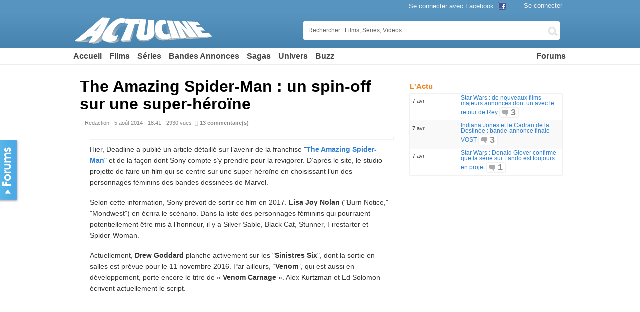

--- FILE ---
content_type: text/html; charset=UTF-8
request_url: http://www.actucine.com/cinema/the-amazing-spider-man-un-spin-off-sur-une-super-heroine-97636.html
body_size: 13926
content:
<!DOCTYPE html><html
dir="ltr" lang="fr-FR"><head><link
rel="stylesheet" type="text/css" href="http://img.actucine.com/wp-content/w3tc/min/e667ba/default.include.2632925856.css" media="all" /><meta
charset="UTF-8" /><title>The Amazing Spider-Man : un spin-off sur une super-héroïne - ActuCine.com</title><meta
name="google-site-verification" content="f7FOYM9H2O9L2WIrVbUOXd8Lwelx9CBEEGDLKmDoNYI" /><meta
property="fb:app_id" content="157304087637978"/><meta
http-equiv="content-language" content="fr" /><link
rel="profile" href="http://gmpg.org/xfn/11" /><link
rel="stylesheet" type="text/css" media="all" href="https://www.actucine.com/wp-content/themes/bp_cinema/ad.css?v=1232.2t" /><link
rel="shortcut icon" type="image/png" href="http://www.actucine.com/favicon.png?v=2" /><link
rel="apple-touch-icon" href="http://www.actucine.com/apple-touch-icon.png" /><link
rel="publisher" href="https://plus.google.com/102735283423358000152" /> <script src="https://cdn.jwplayer.com/libraries/oyhMSkZs.js"></script> <script type='text/javascript' src='https://ajax.googleapis.com/ajax/libs/jquery/1.7.2/jquery.min.js?ver=1.7.2'></script> <script type='text/javascript' src='http://www.actucine.com/wp-includes/js/comment-reply.js?ver=20090102'></script> <script type='text/javascript'>/*<![CDATA[*//*  */
var BP_DTheme = {
	my_favs: "Mes Favoris",
	accepted: "Accept&eacute;",
	rejected: "Rejet&eacute;",
	show_all_comments: "Afficher tous les commentaires de cette discussion",
	show_all: "Tout afficher",
	comments: "commentaires",
	close: "Fermer",
	mention_explain: "@ est un identifiant unique pour  que vous pouvez saisir dans n\'importe quel message sur ce site. Ainsi  recevra une notification avec un lien vers votre message &agrave; chaque utilisation."
};
/*  *//*]]>*/</script> <script type="text/javascript">var ajaxurl = "http://www.actucine.com/wp-load.php";</script> <script type="text/javascript">var gdsr_cnst_nonce = "30c06621fb";
var gdsr_cnst_ajax = "https://www.actucine.com/wp-content/plugins/gd-star-rating/ajax.php";
var gdsr_cnst_button = 1;
var gdsr_cnst_cache = 0;
//</script> <!--[if IE]><style type="text/css">.ratemulti .starsbar .gdcurrent{-ms-filter:"progid:DXImageTransform.Microsoft.Alpha(Opacity=70)";filter:alpha(opacity=70)}</style><![endif]--><style type="text/css">.wp-polls .pollbar{margin:1px;font-size:8px;line-height:10px;height:10px;background:#666;border:1px solid #444}</style><meta
name="description" content="Hier, Deadline a publié un article détaillé sur l’avenir de la franchise &quot;The Amazing Spider-Man&quot; et de la façon dont Sony compte s’y pre..." /><meta
property="og:title" content="The Amazing Spider-Man : un spin-off sur une super-héroïne" /><meta
property="og:type" content="article" /><meta
property="og:url" content="http://www.actucine.com/cinema/the-amazing-spider-man-un-spin-off-sur-une-super-heroine-97636.html" /><meta
property="og:image" content="https://www.actucine.com/wp-content/uploads/2014/08/Black-Cat.jpg" /><meta
property="og:site_name" content="Actu Ciné : Films, Séries, Blockbusters" /><meta
property="og:description" content="Hier, Deadline a publié un article détaillé sur l’avenir de la franchise &quot;The Amazing Spider-Man&quot; et de la façon dont Sony compte s’y pre..." /> <script type="text/javascript">jQuery(document).ready( function() { jQuery("a.confirm").click( function() { if ( confirm( 'Confirmez votre demande.' ) ) return true; else return false; }); });</script> <script type='text/javascript'>var beastVars={
    user_type:'guest',
	is_front_page:null,
	is_single:1,
    is_mobile:false,
    load_ads:true,
    load_dfp:true,
    nonce:"a0b9f3c59c"
};</script> <script type="text/javascript">var inHomepage = 0;</script>  <script>window.googletag = window.googletag || {cmd: []};
  googletag.cmd.push(function() {
    googletag.defineSlot('/21686896405/ca-pub-1343218370015870-tag/actucine.com', [320, 180], 'div-gpt-ad-1697804576537-0').addService(googletag.pubads());
    googletag.pubads().enableSingleRequest();
    googletag.enableServices();
  });</script>  <script src="https://cdn.jsdelivr.net/gh/Impactify-io/prebid-builds/10.18.0-imp-build-no-header/dev/prebid.js" defer></script> <script src="https://www.actucine.com/ads/prebid/ros-hb-script.js?v=1769302030"></script> 
 <script async src="https://www.googletagmanager.com/gtag/js?id=G-ZBR38F605T"></script> <script>window.dataLayer = window.dataLayer || [];
    function gtag(){dataLayer.push(arguments);}
    gtag('js', new Date());
    gtag('config', 'G-ZBR38F605T');</script> </head><body
class="single single-post postid-97636 single-format-standard body-site"><script type="text/javascript" src="http://img.actucine.com/wp-content/w3tc/min/e667ba/default.include-body.1308451888.js"></script> <div
id="wrapper"><div
id="header"><div
id="masthead"><div
id="branding" role="banner"><div
id="site-title"> <span><a
href="http://www.actucine.com/" title="Actu Ciné : Films, Séries, Blockbusters" rel="home">Le Portail des Films et Séries avec les Blockbusters US, Super-Héros, Science Fiction, Fantastique ou Comédie. Suivez le calendrier des épisodes des nouvelles séries, les Vidéos et les Forums.</a></span> <span
class="subtitle"><strong>The Amazing Spider-Man : un spin-off sur une super-héroïne</strong></span></div></div><div
class="top-search" id="top-search"><form
action="/index.php" method="get" id="searchform"> <input
autocomplete="off" type="text" onBlur="if (this.value == '') {this.value = 'Rechercher : Films, Series, Videos...';}" onFocus="if (this.value == 'Rechercher : Films, Series, Videos...') {this.value = '';}" id="topsearch" class="tb-search-field" name="s" value="Rechercher : Films, Series, Videos..."> <button
class="tb-top-gobutton" type="submit"></button></form></div><div
class="header_tabs menu-inline"><ul
id="menu-genre" class="menu-list"><li
id="menu-item-36623" class="menu-item menu-item-type-custom menu-item-object-custom menu-item-36623"><a
href="#">Univers</a><ul
class="sub-menu"><li
id="menu-item-36626" class="menu-item menu-item-type-taxonomy menu-item-object-category current-post-ancestor current-menu-parent current-post-parent menu-item-36626"><a
href="http://www.actucine.com/actu/super-heros">Super-Héros</a></li><li
id="menu-item-36615" class="menu-item menu-item-type-taxonomy menu-item-object-category menu-item-36615"><a
href="http://www.actucine.com/actu/films-action">Action</a></li><li
id="menu-item-36624" class="menu-item menu-item-type-taxonomy menu-item-object-category menu-item-36624"><a
href="http://www.actucine.com/actu/science-fiction">Sci-Fi</a></li><li
id="menu-item-36621" class="menu-item menu-item-type-taxonomy menu-item-object-category menu-item-36621"><a
href="http://www.actucine.com/actu/films-fantastique">Fantastique</a></li><li
id="menu-item-36622" class="menu-item menu-item-type-taxonomy menu-item-object-category menu-item-36622"><a
href="http://www.actucine.com/actu/films-horreur">Horreur</a></li><li
id="menu-item-36625" class="menu-item menu-item-type-taxonomy menu-item-object-category menu-item-36625"><a
href="http://www.actucine.com/actu/thriller">Thriller</a></li><li
id="menu-item-36616" class="menu-item menu-item-type-taxonomy menu-item-object-category menu-item-36616"><a
href="http://www.actucine.com/actu/films-animation">Animation</a></li><li
id="menu-item-36617" class="menu-item menu-item-type-taxonomy menu-item-object-category menu-item-36617"><a
href="http://www.actucine.com/actu/films-aventures">Aventures</a></li><li
id="menu-item-36618" class="menu-item menu-item-type-taxonomy menu-item-object-category menu-item-36618"><a
href="http://www.actucine.com/actu/films-biographiques">Biopic</a></li><li
id="menu-item-36619" class="menu-item menu-item-type-taxonomy menu-item-object-category menu-item-36619"><a
href="http://www.actucine.com/actu/films-comedie">Comédie</a></li><li
id="menu-item-36620" class="menu-item menu-item-type-taxonomy menu-item-object-category menu-item-36620"><a
href="http://www.actucine.com/actu/films-dramatiques">Drame</a></li><li
id="menu-item-36627" class="menu-item menu-item-type-taxonomy menu-item-object-category menu-item-36627"><a
href="http://www.actucine.com/actu/comedie-romantique">Romance</a></li></ul></li></ul></div></div><div
id="access" class="menu-inline"><div
id="mastaccess"><div
class="menu"><ul
id="menu-menu-principal" class="menu-list"><li> <a
href="http://www.actucine.com" title="Accueil">Accueil</a></li><li
id="menu-item-100785" class="menu-item menu-item-type-taxonomy menu-item-object-category menu-item-100785"><a
href="http://www.actucine.com/actu/films">Films</a><ul
class="sub-menu"><li
id="menu-item-36629" class="menu-item menu-item-type-custom menu-item-object-custom menu-item-36629"><a
href="http://www.actucine.com/actu/cinema">Actu Ciné</a></li><li
id="menu-item-118724" class="menu-item menu-item-type-custom menu-item-object-custom menu-item-118724"><a
href="http://www.actucine.com/actu/films">Films en salle</a></li><li
id="menu-item-46617" class="menu-item menu-item-type-custom menu-item-object-custom menu-item-46617"><a
href="http://www.actucine.com/actu/films/nouveaux-films">Prochains Films</a></li><li
id="menu-item-46618" class="menu-item menu-item-type-post_type menu-item-object-page menu-item-46618"><a
href="http://www.actucine.com/ajouter-un-film">+ Ajouter un film</a></li></ul></li><li
id="menu-item-118720" class="menu-item menu-item-type-taxonomy menu-item-object-category menu-item-118720"><a
href="http://www.actucine.com/actu/series-tv">Séries</a><ul
class="sub-menu"><li
id="menu-item-23465" class="menu-item menu-item-type-custom menu-item-object-custom menu-item-23465"><a
href="http://www.actucine.com/actu/series">Actu Séries</a></li><li
id="menu-item-168524" class="menu-item menu-item-type-post_type menu-item-object-page menu-item-168524"><a
href="http://www.actucine.com/videos">Trailers et vidéos</a></li></ul></li><li
id="menu-item-32038" class="menu-item menu-item-type-taxonomy menu-item-object-category menu-item-32038"><a
href="http://www.actucine.com/actu/bandes-annonces">Bandes Annonces</a></li><li
id="menu-item-21918" class="menu-item menu-item-type-custom menu-item-object-custom menu-item-21918"><a
href="#">Sagas</a><ul
class="sub-menu"><li
id="menu-item-535431" class="menu-item menu-item-type-custom menu-item-object-custom menu-item-535431"><a
href="https://www.actucine.com/news/marvel">Marvel</a></li><li
id="menu-item-535432" class="menu-item menu-item-type-custom menu-item-object-custom menu-item-535432"><a
href="https://www.actucine.com/news/dcu">DCU</a></li><li
id="menu-item-535435" class="menu-item menu-item-type-custom menu-item-object-custom menu-item-535435"><a
href="https://www.actucine.com/news/star-wars">Star Wars</a></li><li
id="menu-item-535434" class="menu-item menu-item-type-custom menu-item-object-custom menu-item-535434"><a
href="https://www.actucine.com/news/dune-partie-deux">Dune 2</a></li><li
id="menu-item-535433" class="menu-item menu-item-type-custom menu-item-object-custom menu-item-535433"><a
href="https://www.actucine.com/news/john-wick">John Wick</a></li><li
id="menu-item-535426" class="menu-item menu-item-type-custom menu-item-object-custom menu-item-535426"><a
href="https://www.actucine.com/news/fast-x">Fast X</a></li><li
id="menu-item-535427" class="menu-item menu-item-type-custom menu-item-object-custom menu-item-535427"><a
href="https://www.actucine.com/index.php?s=Les+Gardiens+de+la+Galaxie+Vol+3">Les Gardiens de la Galaxie Vol 3</a></li><li
id="menu-item-535428" class="menu-item menu-item-type-custom menu-item-object-custom menu-item-535428"><a
href="https://www.actucine.com/index.php?s=donjons+et+dragons">Donjons &#038; Dragons</a></li><li
id="menu-item-535425" class="menu-item menu-item-type-custom menu-item-object-custom menu-item-535425"><a
href="https://www.actucine.com/news/indiana-jones-et-le-cadran-de-la-destinee">Indiana Jones et le Cadran de la Destinée</a></li><li
id="menu-item-535429" class="menu-item menu-item-type-custom menu-item-object-custom menu-item-535429"><a
href="https://www.actucine.com/index.php?s=mission+impossible+7">Mission Impossible</a></li></ul></li><li
id="menu-item-143148" class="menu-item menu-item-type-custom menu-item-object-custom menu-item-143148"><a
href="#">Univers</a><ul
class="sub-menu"><li
id="menu-item-143159" class="menu-item menu-item-type-taxonomy menu-item-object-category current-post-ancestor current-menu-parent current-post-parent menu-item-143159"><a
href="http://www.actucine.com/actu/super-heros">Super-Héros</a></li><li
id="menu-item-143149" class="menu-item menu-item-type-taxonomy menu-item-object-category menu-item-143149"><a
href="http://www.actucine.com/actu/films-action">Action</a></li><li
id="menu-item-143158" class="menu-item menu-item-type-taxonomy menu-item-object-category menu-item-143158"><a
href="http://www.actucine.com/actu/science-fiction">Science-fiction</a></li><li
id="menu-item-143156" class="menu-item menu-item-type-taxonomy menu-item-object-category menu-item-143156"><a
href="http://www.actucine.com/actu/films-horreur">Horreur</a></li></ul></li><li
id="menu-item-23602" class="menu-item menu-item-type-taxonomy menu-item-object-category menu-item-23602"><a
href="http://www.actucine.com/actu/stars">Buzz</a></li></ul></div><div
class="menu right-menu" style="float:right;display: flex;"><ul
id="menu-forums" class="menu-list"><li
id="menu-item-131744" class="menu-item menu-item-type-custom menu-item-object-custom menu-item-131744"><a
href="http://www.actucine.com/forums">Forums</a><ul
class="sub-menu"><li
id="menu-item-131739" class="menu-item menu-item-type-custom menu-item-object-custom menu-item-131739"><a
href="http://www.actucine.com/groups/cinema/forum">Forum Cinéma</a></li><li
id="menu-item-131740" class="menu-item menu-item-type-custom menu-item-object-custom menu-item-131740"><a
href="http://www.actucine.com/groups/series/forum">Forum Séries TV</a></li><li
id="menu-item-131743" class="menu-item menu-item-type-custom menu-item-object-custom menu-item-131743"><a
href="http://www.actucine.com/groups/jeux-quizs/forum">Forum Jeux &#038; Quizs</a></li><li
id="menu-item-131742" class="menu-item menu-item-type-custom menu-item-object-custom menu-item-131742"><a
href="http://www.actucine.com/groups/general/forum">Forum Général</a></li><li
id="menu-item-131741" class="menu-item menu-item-type-custom menu-item-object-custom menu-item-131741"><a
href="http://www.actucine.com/groups/communaute-actucine/forum">Forum des membres</a></li></ul></li></ul></div></div></div></div> <!--[if lte IE 7]><div
style='border: 1px solid #F7941D; background: #FEEFDA; text-align: center; clear: both; height: 75px; position: relative;'><div
style='width: 640px; margin: 0 auto; text-align: left; padding: 0; overflow: hidden; color: black;'><div
style='width: 75px; float: left;'><img
src='http://www.ie6nomore.com/files/theme/ie6nomore-warning.jpg' alt='Warning!'/></div><div
style='width: 500px; float: left; font-family: Arial, sans-serif;'><div
style='font-size: 14px; font-weight: bold; margin-top: 12px;'>Veuillez mettre &agrave; jour votre navigateur. Vous utilisez un navigateur d&eacute;pass&eacute; voir p&eacute;rim&eacute;.</div><div
style='font-size: 12px; margin-top: 6px; line-height: 12px;'>Ce site n'est compatible qu'avec des navigateurs r&eacute;cents : <strong><a
href="http://www.google.com/chrome?hl=fr" target="_blank">Chrome</a>, <a
href="http://www.mozilla.com/fr/firefox/" target="_blank">Firefox 4</a>, <a
href="http://windows.microsoft.com/fr-FR/internet-explorer/downloads/ie" target="_blank">IE 9</a>...</strong></div></div></div></div> <![endif]--><div
id="floatMenu"><a
href="http://www.actucine.com/forums/">Forums</a></div><div
id="prebid-outstream-impact" style="width: 1px;height: 1px;"></div><div
id="main"><div
id="container"><div
id="content" role="main"><div
itemscope itemtype="http://schema.org/NewsArticle"><div
id="post-97636" class="post-97636 post format-standard post-hentry category-cinema category-super-heros" data-type="news" data-routine="97636"><h1 class="entry-title" itemprop="headline">The Amazing Spider-Man : un spin-off sur une super-héroïne</h1><meta
itemprop="genre" content="News" /><meta
itemprop="editor" content="Actu Ciné" /><meta
itemprop="inLanguage" content="fr_FR" /><div
class="entry-meta"> <span
class="author"><img
src="[data-uri]" data-src="https://www.actucine.com/wp-content/uploads/avatars/2/1c764318ba3baf5b86d978dcc1b4cacd-bpthumb.jpg" alt="" class="_lazy avatar user-2-avatar" width='25' height='25' /></span><span
class="entry-date">Redaction - 5 août 2014 - 18:41</span> - <span
class="views_count">2930 vues</span>&nbsp;&nbsp;<span
class="icon icon-comment"></span> <strong><a
href="#comments"><span
itemprop="commentCount">13</span> commentaire(s)</a></strong></div><div
class="entry-content article tb-cpe-post" itemprop="articleBody"><p><img
class="aligncenter size-medium wp-image-97637" title="Black Cat" src="http://img.actucine.com/wp-content/uploads/2014/08/Black-Cat-700x393.jpg" alt="" width="630" height="354" />Hier, Deadline a publié un article détaillé sur l’avenir de la franchise "<strong><a
href="http://www.actucine.com/films-action/the-amazing-spider-man-47627.html" class="post-tag-link">The Amazing Spider-Man</a></strong>" et de la façon dont Sony compte s’y prendre pour la revigorer. D’après le site, le studio projette de faire un film qui se centre sur une super-héroïne en choisissant l’un des personnages féminins des bandes dessinées de Marvel.</p><p>Selon cette information, Sony prévoit de sortir ce film en 2017. <strong>Lisa Joy Nolan</strong> ("Burn Notice," "Mondwest") en écrira le scénario. Dans la liste des personnages féminins qui pourraient potentiellement être mis à l’honneur, il y a Silver Sable, Black Cat, Stunner, Firestarter et Spider-Woman.</p><p>Actuellement, <strong>Drew Goddard</strong> planche activement sur les "<strong>Sinistres Six</strong>", dont la sortie en salles est prévue pour le 11 novembre 2016. Par ailleurs, “<strong>Venom</strong>”, qui est aussi en développement, porte encore le titre de « <strong>Venom Carnage</strong> ». Alex Kurtzman et Ed Solomon écrivent actuellement le script.</p><div
id="div-5c5bde13fb12" style="width:300px;height:600px;margin:10px auto;max-width:100%;"></div> <script>window.impactifyTag = window.impactifyTag || [];
                        impactifyTag.push({
                            "appId": "actucine.com",
                            "format": "screen",
                            "style": "static",
                            "slotId": "div-5c5bde13fb12",
                            "codeName": "half-page",
                            "onNoAd": function(){}
                        });
                        (function(d, s, id) {
                            var js, ijs = d.getElementsByTagName(s)[0];
                            if (d.getElementById(id)) return;
                            js = d.createElement(s); js.id = id;
                            js.src = 'https://ad.impactify.io/static/ad/tag.js';
                            ijs.parentNode.insertBefore(js, ijs);
                        }(document, 'script', 'impactify-sdk'));</script> </div><div
id="post-big-share-buttons"> <a
onclick="window.open(this.href, 'Facebook', 'scrollbars,width=600,height=300'); return false;" href="https://www.facebook.com/sharer/sharer.php?u=http%3A%2F%2Fwww.actucine.com%2Fcinema%2Fthe-amazing-spider-man-un-spin-off-sur-une-super-heroine-97636.html" data-category="Facebook" data-action="Share Button" data-label="http://www.actucine.com/cinema/the-amazing-spider-man-un-spin-off-sur-une-super-heroine-97636.html" class="ga-track button-facebook" target="_blank">Partager sur Facebook</a> <a
onclick="window.open(this.href, 'Twitter', 'scrollbars,width=600,height=300'); return false;" href="https://twitter.com/share?url=http%3A%2F%2Fwww.actucine.com%2Fcinema%2Fthe-amazing-spider-man-un-spin-off-sur-une-super-heroine-97636.html&via=actucine&text=The+Amazing+Spider-Man+%3A+un+spin-off+sur+une+super-h%C3%A9ro%C3%AFne" data-category="Twitter" data-action="Twitter Button" data-label="http://www.actucine.com/cinema/the-amazing-spider-man-un-spin-off-sur-une-super-heroine-97636.html" class="ga-track button-twitter" target="_blank">Partager sur Twitter</a></div><meta
itemprop="dateCreated" content="2014-08-05T16:41:19+00:00" /><meta
itemprop="datePublished" content="2014-08-05T16:41:19+00:00" /><meta
itemprop="dateModified" content="2014-08-05T16:41:19+00:00" /><meta
itemprop="image" content="https://www.actucine.com/wp-content/uploads/2014/08/Black-Cat.jpg" /></div><div
class="entry_bottom_links_wrapper"><div
class="entry-utility"> <span
class="cat-links"><span
class="_lnf" data-ref="aHR0cDovL3d3dy5hY3R1Y2luZS5jb20vYWN0dS9zdXBlci1oZXJvcw==" title="Voir tous les articles dans Super-Héros">Super-Héros</span></span> <span
class="comments-link"> <a
href="http://www.actucine.com/cinema/the-amazing-spider-man-un-spin-off-sur-une-super-heroine-97636.html#comments" title="Commentaire sur The Amazing Spider-Man : un spin-off sur une super-héroïne">13</a> </span></div><div
style="margin:-2em 10px 10px;text-align: right;"><div
class="fb-like" data-href="http://www.actucine.com/cinema/the-amazing-spider-man-un-spin-off-sur-une-super-heroine-97636.html" data-width="90" data-layout="button_count" data-action="like" data-show-faces="false" data-share="false"></div> &nbsp;<div
class="fb-like" data-href="http://www.facebook.com/actucine" data-layout="button_count" data-action="recommend" data-show-faces="false" data-share="false"></div></div></div><div
id="comments"><h3 id="comments-title">13 commentaires</h3><div
class="comments-forum-links"> <span
class="_lnf button" data-ref="aHR0cDovL3d3dy5hY3R1Y2luZS5jb20vZ3JvdXBzL3N1cGVyLWhlcm9zL2ZvcnVtL3RvcGljL3RoZS1hbWF6aW5nLXNwaWRlci1tYW4tdW4tc3Bpbi1vZmYtc3VyLXVuZS1zdXBlci1oZXJvaW5l">Voir la discussion sur le forum</span> <span
class="_lnf button" data-ref="aHR0cDovL3d3dy5hY3R1Y2luZS5jb20vZ3JvdXBzL3N1cGVyLWhlcm9zL2ZvcnVt">Forum Super-Héros</span></div><ol
class="commentlist"><li
id="comment-169407" class="comment alt open" itemprop="comment" itemscope itemtype="http://schema.org/Comment"><div
class="comment-author"> <span
class="_lnf" data-ref="aHR0cDovL3d3dy5hY3R1Y2luZS5jb20vbWVtYmVycy9zZWxlbmUv"> <img
src="[data-uri]" data-src="https://www.actucine.com/wp-content/uploads/avatars/3175/d052c1529a9b974551b03ef21ab8fe78-bpthumb.jpg" alt="Avatar" class="_lazy avatar user-3175-avatar" width='40' height='40' /> </span> <span
class="cite"><span
data-ref="aHR0cDovL3d3dy5hY3R1Y2luZS5jb20vbWVtYmVycy9zZWxlbmUv" class="_lnf" title="@selene">Selena Queen</span></span> <span
class="says">dit&nbsp;:</span> <span
itemprop="author" itemscope itemtype="http://schema.org/Person"><meta
itemprop="name" content="Selena Queen" /> </span></div><div
class="comment-meta commentmetadata"> Il y a 11 ann&eacute;es&nbsp; 5 mois<meta
itemprop="datePublished" content="2014-08-05T16:47:39+00:00" /></div><div
class="comment-body" itemprop="text"><p>Génial!</p><div
class="js-ad-unit" data-adunit="Actucine-300x250-RG-middle" data-dimensions="300x250"></div></div></li><li
id="comment-169415" class="comment open" itemprop="comment" itemscope itemtype="http://schema.org/Comment"><div
class="comment-author"> <span
class="_lnf" data-ref="aHR0cDovL3d3dy5hY3R1Y2luZS5jb20vbWVtYmVycy8wYW5nZWx1czAv"> <img
src="[data-uri]" data-src="https://www.actucine.com/wp-content/uploads/avatars/2250/ee5fef3f1b6483808af5934564223156-bpthumb.jpg" alt="Avatar" class="_lazy avatar user-2250-avatar" width='40' height='40' /> </span> <span
class="cite"><span
data-ref="aHR0cDovL3d3dy5hY3R1Y2luZS5jb20vbWVtYmVycy8wYW5nZWx1czAv" class="_lnf" title="@0angelus0">0angelus0</span></span> <span
class="says">dit&nbsp;:</span> <span
itemprop="author" itemscope itemtype="http://schema.org/Person"><meta
itemprop="name" content="0angelus0" /> </span></div><div
class="comment-meta commentmetadata"> Il y a 11 ann&eacute;es&nbsp; 5 mois<meta
itemprop="datePublished" content="2014-08-05T17:25:57+00:00" /></div><div
class="comment-body" itemprop="text"><p>franchement que Sony arrete le massacre et rende cette licence à Marvel.... spiderman le destin d'un hero est vraiment pathetique vu le potentiel de la franchise .</p></div></li><li
id="comment-169418" class="comment alt open" itemprop="comment" itemscope itemtype="http://schema.org/Comment"><div
class="comment-author"> <span
class="_lnf" data-ref="aHR0cDovL3d3dy5hY3R1Y2luZS5jb20vbWVtYmVycy9hbmd5by8="> <img
src="[data-uri]" data-src="https://www.actucine.com/wp-content/uploads/avatars/2364/a930c9884a297eb8f0d7aabd6104715e-bpthumb.jpg" alt="Avatar" class="_lazy avatar user-2364-avatar" width='40' height='40' /> </span> <span
class="cite"><span
data-ref="aHR0cDovL3d3dy5hY3R1Y2luZS5jb20vbWVtYmVycy9hbmd5by8=" class="_lnf" title="@angyo">Angyo</span></span> <span
class="says">dit&nbsp;:</span> <span
itemprop="author" itemscope itemtype="http://schema.org/Person"><meta
itemprop="name" content="Angyo" /> </span></div><div
class="comment-meta commentmetadata"> Il y a 11 ann&eacute;es&nbsp; 5 mois<meta
itemprop="datePublished" content="2014-08-05T17:35:52+00:00" /></div><div
class="comment-body" itemprop="text"><p>Amazing spiderman 2 m'a bien emballé, le film a probablement les meilleurs scènes super héroïque de l'année puis les super vilains sont très bien réussi. Donc je reste impatient de voir tous les projets de sony sur cet univers même si la seconde partie du film était moyenne avec l'histoire sur les parents et ils ont finit par trop insisté sur la relation gween-peter dans cette partie.</p></div></li><li
id="comment-169421" class="comment open" itemprop="comment" itemscope itemtype="http://schema.org/Comment"><div
class="comment-author"> <span
class="_lnf" data-ref="aHR0cDovL3d3dy5hY3R1Y2luZS5jb20vbWVtYmVycy9ncmVnYXJhZ29ybjA1MTAyMy8="> <img
src="[data-uri]" data-src="https://www.actucine.com/wp-content/uploads/avatars/2746/8d30f475481436e1810ee78b349c4f4e-bpthumb.jpg" alt="Avatar" class="_lazy avatar user-2746-avatar" width='40' height='40' /> </span> <span
class="cite"><span
data-ref="aHR0cDovL3d3dy5hY3R1Y2luZS5jb20vbWVtYmVycy9ncmVnYXJhZ29ybjA1MTAyMy8=" class="_lnf" title="@gregaragorn051023">GreG05</span></span> <span
class="says">dit&nbsp;:</span> <span
itemprop="author" itemscope itemtype="http://schema.org/Person"><meta
itemprop="name" content="GreG05" /> </span></div><div
class="comment-meta commentmetadata"> Il y a 11 ann&eacute;es&nbsp; 5 mois<meta
itemprop="datePublished" content="2014-08-05T17:49:00+00:00" /></div><div
class="comment-body" itemprop="text"><p>Ouais pas emballé du projet à part Venom ...</p></div></li><li
id="comment-169422" class="comment alt open" itemprop="comment" itemscope itemtype="http://schema.org/Comment"><div
class="comment-author"> <span
class="_lnf" data-ref="aHR0cDovL3d3dy5hY3R1Y2luZS5jb20vbWVtYmVycy9hcmthZC8="> <img
src="[data-uri]" data-src="https://www.actucine.com/wp-content/uploads/avatars/4693/7fd57b62629c897e7c54f2878ebacc34-bpthumb.jpg" alt="Avatar" class="_lazy avatar user-4693-avatar" width='40' height='40' /> </span> <span
class="cite"><span
data-ref="aHR0cDovL3d3dy5hY3R1Y2luZS5jb20vbWVtYmVycy9hcmthZC8=" class="_lnf" title="@arkad">Arthur</span></span> <span
class="says">dit&nbsp;:</span> <span
itemprop="author" itemscope itemtype="http://schema.org/Person"><meta
itemprop="name" content="Arthur" /> </span></div><div
class="comment-meta commentmetadata"> Il y a 11 ann&eacute;es&nbsp; 5 mois<meta
itemprop="datePublished" content="2014-08-05T17:49:57+00:00" /></div><div
class="comment-body" itemprop="text"><p>Vu qu'on la voit dans TASM 2, j'opte pour Black Cat</p></div></li><li
id="comment-169424" class="comment open" itemprop="comment" itemscope itemtype="http://schema.org/Comment"><div
class="comment-author"> <span
class="_lnf" data-ref="aHR0cDovL3d3dy5hY3R1Y2luZS5jb20vbWVtYmVycy9uaWdsby8="> <img
src="[data-uri]" data-src="https://www.actucine.com/wp-content/uploads/avatars/2991/723db93292669e6133af7a496e6a21d3-bpthumb.jpg" alt="Avatar" class="_lazy avatar user-2991-avatar" width='40' height='40' /> </span> <span
class="cite"><span
data-ref="aHR0cDovL3d3dy5hY3R1Y2luZS5jb20vbWVtYmVycy9uaWdsby8=" class="_lnf" title="@niglo">tayjul</span></span> <span
class="says">dit&nbsp;:</span> <span
itemprop="author" itemscope itemtype="http://schema.org/Person"><meta
itemprop="name" content="tayjul" /> </span></div><div
class="comment-meta commentmetadata"> Il y a 11 ann&eacute;es&nbsp; 5 mois<meta
itemprop="datePublished" content="2014-08-05T17:56:18+00:00" /></div><div
class="comment-body" itemprop="text"><p>spiderwoman est impossible a mettre dans le 3 eme opus ça c est sur et certains mais c est vrai vu le nombre de méchants spider man a besoin d aliés et pourquoi pas une femme , il y a bien wonder woman batman v superman et meme dans avengers la veuve noir</p></div></li><li
id="comment-169430" class="comment alt open" itemprop="comment" itemscope itemtype="http://schema.org/Comment"><div
class="comment-author"> <span
class="_lnf" data-ref="aHR0cDovL3d3dy5hY3R1Y2luZS5jb20vbWVtYmVycy9jaHJpczJrOTQv"> <img
src="[data-uri]" data-src="https://www.actucine.com/wp-content/uploads/avatars/2393/078c9715e0facf20508463460bc6a039-bpthumb.jpg" alt="Avatar" class="_lazy avatar user-2393-avatar" width='40' height='40' /> </span> <span
class="cite"><span
data-ref="aHR0cDovL3d3dy5hY3R1Y2luZS5jb20vbWVtYmVycy9jaHJpczJrOTQv" class="_lnf" title="@chris2k94">chris2k94</span></span> <span
class="says">dit&nbsp;:</span> <span
itemprop="author" itemscope itemtype="http://schema.org/Person"><meta
itemprop="name" content="chris2k94" /> </span></div><div
class="comment-meta commentmetadata"> Il y a 11 ann&eacute;es&nbsp; 5 mois<meta
itemprop="datePublished" content="2014-08-05T18:43:51+00:00" /></div><div
class="comment-body" itemprop="text"><p>Black Cat est la plus probable</p></div></li><li
id="comment-169434" class="comment open" itemprop="comment" itemscope itemtype="http://schema.org/Comment"><div
class="comment-author"> <span
class="_lnf" data-ref="aHR0cDovL3d3dy5hY3R1Y2luZS5jb20vbWVtYmVycy9tYXQwNTEyLw=="> <img
src="[data-uri]" data-src="https://www.actucine.com/wp-content/uploads/avatars/3712/ad43f4b89612d8362486773e324f8f5c-bpthumb.jpg" alt="Avatar" class="_lazy avatar user-3712-avatar" width='40' height='40' /> </span> <span
class="cite"><span
data-ref="aHR0cDovL3d3dy5hY3R1Y2luZS5jb20vbWVtYmVycy9tYXQwNTEyLw==" class="_lnf" title="@mat0512">Mat0512</span></span> <span
class="says">dit&nbsp;:</span> <span
itemprop="author" itemscope itemtype="http://schema.org/Person"><meta
itemprop="name" content="Mat0512" /> </span></div><div
class="comment-meta commentmetadata"> Il y a 11 ann&eacute;es&nbsp; 5 mois<meta
itemprop="datePublished" content="2014-08-05T18:53:06+00:00" /></div><div
class="comment-body" itemprop="text"><p>Perso j'ai bien aime TAS et TAS2 !! Alors j'ai hate de voir la suite des événements !!</p></div></li><li
id="comment-169464" class="comment alt open" itemprop="comment" itemscope itemtype="http://schema.org/Comment"><div
class="comment-author"> <span
class="_lnf" data-ref="aHR0cDovL3d3dy5hY3R1Y2luZS5jb20vbWVtYmVycy9kYW55Lw=="> <img
src="[data-uri]" data-src="https://www.actucine.com/wp-content/uploads/avatars/698/7dc3a60b787913768f984908e14c12b2-bpthumb.jpg" alt="Avatar" class="_lazy avatar user-698-avatar" width='40' height='40' /> </span> <span
class="cite"><span
data-ref="aHR0cDovL3d3dy5hY3R1Y2luZS5jb20vbWVtYmVycy9kYW55Lw==" class="_lnf" title="@Dany">Eywa</span></span> <span
class="says">dit&nbsp;:</span> <span
itemprop="author" itemscope itemtype="http://schema.org/Person"><meta
itemprop="name" content="Eywa" /> </span></div><div
class="comment-meta commentmetadata"> Il y a 11 ann&eacute;es&nbsp; 5 mois<meta
itemprop="datePublished" content="2014-08-06T00:14:50+00:00" /></div><div
class="comment-body" itemprop="text"><p>Ben moi je dis oui pourquoi pas.. j'aimerais trop voir un peu de personnages féminins à l'écran dans ce genre de films!</p></div></li><li
id="comment-169487" class="comment open" itemprop="comment" itemscope itemtype="http://schema.org/Comment"><div
class="comment-author"> <span
class="_lnf" data-ref="aHR0cDovL3d3dy5hY3R1Y2luZS5jb20vbWVtYmVycy9kYXZpZDAxLw=="> <img
src="[data-uri]" data-src="https://www.actucine.com/wp-content/uploads/avatars/4193/33c16f3f4abc71270111a04fe9a05907-bpthumb.jpg" alt="Avatar" class="_lazy avatar user-4193-avatar" width='40' height='40' /> </span> <span
class="cite"><span
data-ref="aHR0cDovL3d3dy5hY3R1Y2luZS5jb20vbWVtYmVycy9kYXZpZDAxLw==" class="_lnf" title="@david01">Padawane</span></span> <span
class="says">dit&nbsp;:</span> <span
itemprop="author" itemscope itemtype="http://schema.org/Person"><meta
itemprop="name" content="Padawane" /> </span></div><div
class="comment-meta commentmetadata"> Il y a 11 ann&eacute;es&nbsp; 5 mois<meta
itemprop="datePublished" content="2014-08-06T13:11:08+00:00" /></div><div
class="comment-body" itemprop="text"><p>Un personnage féminin c'est une bonne idée mais Sony Picture font vraiment du gâchis avec spider man ! qu'il prenne leur temps a faire un bon script et qu'il le réalise après ! Qu'il ce rassure , Spider man n'est pas près de ce faire oublier , c'est le super héro le mieux aimer des enfant alors crée l'attente ne peut leur être que positif !</p></div></li><li
id="comment-169547" class="comment alt open" itemprop="comment" itemscope itemtype="http://schema.org/Comment"><div
class="comment-author"> <span
class="_lnf" data-ref="aHR0cDovL3d3dy5hY3R1Y2luZS5jb20vbWVtYmVycy93ZWt5ZS8="> <img
src="[data-uri]" data-src="https://www.actucine.com/wp-content/uploads/avatars/2863/d5bd18262bdd93de76787bf9a50731f1-bpthumb.jpg" alt="Avatar" class="_lazy avatar user-2863-avatar" width='40' height='40' /> </span> <span
class="cite"><span
data-ref="aHR0cDovL3d3dy5hY3R1Y2luZS5jb20vbWVtYmVycy93ZWt5ZS8=" class="_lnf" title="@wekye">Lord-whiteheart-Man</span></span> <span
class="says">dit&nbsp;:</span> <span
itemprop="author" itemscope itemtype="http://schema.org/Person"><meta
itemprop="name" content="Lord-whiteheart-Man" /> </span></div><div
class="comment-meta commentmetadata"> Il y a 11 ann&eacute;es&nbsp; 5 mois<meta
itemprop="datePublished" content="2014-08-06T21:04:22+00:00" /></div><div
class="comment-body" itemprop="text"><p>J'ai vue le dernier et vraiment, selon mon humble avis; ça ne vaut strictement RIEN. Rien ne vaut les versions de Sam Raimi. Plus qu'une décéption!</p></div></li><li
id="comment-169848" class="comment open" itemprop="comment" itemscope itemtype="http://schema.org/Comment"><div
class="comment-author"> <span
class="_lnf" data-ref="aHR0cDovL3d3dy5hY3R1Y2luZS5jb20vbWVtYmVycy9iZWJlcmNhc3Qv"> <img
src="[data-uri]" data-src="https://www.actucine.com/wp-content/uploads/avatars/1904/98a1da172963bf458de1f4085fa86d46-bpthumb.jpg" alt="Avatar" class="_lazy avatar user-1904-avatar" width='40' height='40' /> </span> <span
class="cite"><span
data-ref="aHR0cDovL3d3dy5hY3R1Y2luZS5jb20vbWVtYmVycy9iZWJlcmNhc3Qv" class="_lnf" title="@bebercast">Bebercast</span></span> <span
class="says">dit&nbsp;:</span> <span
itemprop="author" itemscope itemtype="http://schema.org/Person"><meta
itemprop="name" content="Bebercast" /> </span></div><div
class="comment-meta commentmetadata"> Il y a 11 ann&eacute;es&nbsp; 5 mois<meta
itemprop="datePublished" content="2014-08-12T10:27:50+00:00" /></div><div
class="comment-body" itemprop="text"><p>Perso, la franchise s'essoufle, le dernier était pas terrible<br
/> Elektro faisait pitié, ça faisait penser à l'homme mystère joué par Jim Carey et un débile profond<br
/> Même le look d'Elektro faisait pitié<br
/> Bref, faudrait qu'ils refilent le bébé à Marvel</p></div></li><li
id="comment-169851" class="comment alt open" itemprop="comment" itemscope itemtype="http://schema.org/Comment"><div
class="comment-author"> <span
class="_lnf" data-ref="aHR0cDovL3d3dy5hY3R1Y2luZS5jb20vbWVtYmVycy9tZWhkaXRvbGE5My8="> <img
src="[data-uri]" data-src="https://www.actucine.com/wp-content/uploads/avatars/1994/cc6b84774ff61d86dcc7ef708c83b321-bpthumb.jpg" alt="Avatar" class="_lazy avatar user-1994-avatar" width='40' height='40' /> </span> <span
class="cite"><span
data-ref="aHR0cDovL3d3dy5hY3R1Y2luZS5jb20vbWVtYmVycy9tZWhkaXRvbGE5My8=" class="_lnf" title="@mehditola93">mehditola93</span></span> <span
class="says">dit&nbsp;:</span> <span
itemprop="author" itemscope itemtype="http://schema.org/Person"><meta
itemprop="name" content="mehditola93" /> </span></div><div
class="comment-meta commentmetadata"> Il y a 11 ann&eacute;es&nbsp; 5 mois<meta
itemprop="datePublished" content="2014-08-12T10:35:34+00:00" /></div><div
class="comment-body" itemprop="text"><p>J'ai ador&eacute; les 2 amazing donc pourquoi pas &ccedil;a peut &ecirc;tre int&eacute;r&eacute;ssent&nbsp;</p></div></li><li><div
class="wp-pagenavi"></div></li></ol><div
id="respond"><h3 id="reply-title" class="clearfix">Poster un commentaire</h3><form
action="" method="post" id="commentform"><p><strong
style="color:#CC0000">Vous n'&ecirc;tes pas connect&eacute;(e)</strong><br
/><strong>D&eacute;j&agrave; membre ?</strong> Connectez-vous en cliquant sur <strong>"Connexion"</strong> dans la barre du haut. <br
/><strong>Invit&eacute;(e) ?</strong> Devenez membres gratuitement en vous inscrivant : <strong><a
href="http://www.actucine.com/register">Je m'inscris</a></strong></p></form> <script type="text/javascript">var cf_Action="https://www.actucine.com/wp-content/plugins/wp-aina/actions.php?action=comment";
        var cf_groupId="7";
        var cf_topicId="12558";
        var cf_wpNonce="a0b9f3c59c";
        jQuery(document).ready(function() {
            jQuery('#commentform').attr('action',cf_Action);
            jQuery('#groupId').attr('value',cf_groupId);
            jQuery('#topicId').attr('value',cf_topicId);
            jQuery('#_ajax_nonce').attr('value',cf_wpNonce);
            jQuery('#dosubmit').click(function(){jQuery('#commentform').submit();});
        });</script> </div></div></div><div
class="box-container clearfix" style="border-bottom: 1px solid #ccc;margin-bottom: 3em;"><ul><li><div
class="post-536100 post format-standard post-hentry category-cinema category-science-fiction listing wide js-bxl clearfix" itemscope itemtype="http://schema.org/NewsArticle"><div
class="thumbnail-wrapper"><img
width="150" height="150" src="[data-uri]" data-src="https://www.actucine.com/wp-content/uploads/2023/04/Star-Wars-150x150.jpg" class="img-responsive _lazy wp-post-image" alt="" title="" /></div><meta
itemprop="image" content="https://www.actucine.com/wp-content/uploads/2023/04/Star-Wars.jpg" /><div
class="post-content-wrapper"><div
class="entry-title"><a
data-bxl="url" href="http://www.actucine.com/cinema/star-wars-de-nouveaux-films-majeurs-annonces-dont-un-avec-le-retour-de-rey-536100.html" itemprop="url">Star Wars : de nouveaux films majeurs annoncés dont un avec le retour de Rey</a></div><div
class="comments-link"><span>3</span></div></div><div
class="entry-meta"> <span
class="entry-date">7 avr</span></div><div
class="entry-utility"> <span
class="cat-links"><span
class="_lnf" data-ref="aHR0cDovL3d3dy5hY3R1Y2luZS5jb20vYWN0dS9zY2llbmNlLWZpY3Rpb24=" title="Voir tous les articles dans Science-fiction">Science-fiction</span></span></div><meta
itemprop="datePublished" content="2023-04-07T15:37:57+00:00" /><meta
itemprop="headline" content="Star Wars : de nouveaux films majeurs annoncés dont un avec le retour de Rey" /></div></li><li><div
class="post-536090 post format-standard post-hentry category-cinema category-super-heros listing wide js-bxl clearfix" itemscope itemtype="http://schema.org/NewsArticle"><div
class="thumbnail-wrapper"><img
width="150" height="150" src="[data-uri]" data-src="https://www.actucine.com/wp-content/uploads/2023/04/avengers-endgame-150x150.jpg" class="img-responsive _lazy wp-post-image" alt="" title="" /></div><meta
itemprop="image" content="https://www.actucine.com/wp-content/uploads/2023/04/avengers-endgame.jpg" /><div
class="post-content-wrapper"><div
class="entry-title"><a
data-bxl="url" href="http://www.actucine.com/cinema/james-gunn-parle-de-la-lassitude-du-genre-super-heros-et-des-problemes-de-marvel-536090.html" itemprop="url">James Gunn parle de la lassitude du genre super-héros et des problèmes de Marvel</a></div><div
class="comments-link"><span>1</span></div></div><div
class="entry-meta"> <span
class="entry-date">7 avr</span></div><div
class="entry-utility"> <span
class="cat-links"><span
class="_lnf" data-ref="aHR0cDovL3d3dy5hY3R1Y2luZS5jb20vYWN0dS9zdXBlci1oZXJvcw==" title="Voir tous les articles dans Super-Héros">Super-Héros</span></span></div><meta
itemprop="datePublished" content="2023-04-07T15:24:49+00:00" /><meta
itemprop="headline" content="James Gunn parle de la lassitude du genre super-héros et des problèmes de Marvel" /></div></li><li><div
class="post-536087 post format-standard post-hentry category-cinema category-super-heros listing wide js-bxl clearfix" itemscope itemtype="http://schema.org/NewsArticle"><div
class="thumbnail-wrapper"><img
width="150" height="150" src="[data-uri]" data-src="https://www.actucine.com/wp-content/uploads/2023/04/Frank-Grillo-150x150.jpg" class="img-responsive _lazy wp-post-image" alt="" title="" /></div><meta
itemprop="image" content="https://www.actucine.com/wp-content/uploads/2023/04/Frank-Grillo.jpg" /><div
class="post-content-wrapper"><div
class="entry-title"><a
data-bxl="url" href="http://www.actucine.com/cinema/frank-grillo-passe-de-chez-marvel-a-dc-536087.html" itemprop="url">Frank Grillo passe de chez Marvel à DC</a></div><div
class="comments-link"><span>1</span></div></div><div
class="entry-meta"> <span
class="entry-date">7 avr</span></div><div
class="entry-utility"> <span
class="cat-links"><span
class="_lnf" data-ref="aHR0cDovL3d3dy5hY3R1Y2luZS5jb20vYWN0dS9zdXBlci1oZXJvcw==" title="Voir tous les articles dans Super-Héros">Super-Héros</span></span></div><meta
itemprop="datePublished" content="2023-04-07T15:18:46+00:00" /><meta
itemprop="headline" content="Frank Grillo passe de chez Marvel à DC" /></div></li><li><div
class="post-536079 post format-standard post-hentry category-cinema category-super-heros listing wide js-bxl clearfix" itemscope itemtype="http://schema.org/NewsArticle"><div
class="thumbnail-wrapper"><img
width="150" height="150" src="[data-uri]" data-src="https://www.actucine.com/wp-content/uploads/2023/01/sT4PjkY9KzqNGqrCqE0dH315JFv-150x150.jpg" class="img-responsive _lazy wp-post-image" alt="" title="" /></div><meta
itemprop="image" content="https://www.actucine.com/wp-content/uploads/2023/01/sT4PjkY9KzqNGqrCqE0dH315JFv.jpg" /><div
class="post-content-wrapper"><div
class="entry-title"><a
data-bxl="url" href="http://www.actucine.com/cinema/kraven-le-chasseur-sera-sombre-et-inattendu-dapres-russell-crowe-536079.html" itemprop="url">Kraven le chasseur sera sombre et inattendu d'après Russell Crowe</a></div><div
class="comments-link"><span>4</span></div></div><div
class="entry-meta"> <span
class="entry-date">7 avr</span></div><div
class="entry-utility"> <span
class="cat-links"><span
class="_lnf" data-ref="aHR0cDovL3d3dy5hY3R1Y2luZS5jb20vYWN0dS9zdXBlci1oZXJvcw==" title="Voir tous les articles dans Super-Héros">Super-Héros</span></span></div><meta
itemprop="datePublished" content="2023-04-07T15:04:53+00:00" /><meta
itemprop="headline" content="Kraven le chasseur sera sombre et inattendu d'après Russell Crowe" /></div></li></ul></div><div
class="clear"></div></div></div> <script type="text/javascript">/*<![CDATA[*/function _tbLog(a){try{ga("send","event",{eventCategory:a[0],eventAction:a[1],eventLabel:a[2]})}catch(e){}}
(function(){$(".tb-cpe-post").bind("copy",function(a){a=document.location.href;var e="Source: <a href='"+a+"' target='_blank'>"+a+"</a>";if(window.getSelection){var b=window.getSelection();if(b.toString()&&430<b.toString().length){var d=b.getRangeAt(0),c=document.createElement("div");c.style.position="absolute";c.style.left="-99999px";c.appendChild(d.cloneContents());var f=document.createElement("div");f.innerHTML=e;c.appendChild(f);var g=document.body;g.appendChild(c);b.selectAllChildren(c);window.setTimeout(function(){g.removeChild(c);
"undefined"!=typeof window.getSelection().setBaseAndExtent&&window.getSelection().setBaseAndExtent(d.startContainer,d.startOffset,d.endContainer,d.endOffset)},0);_tbLog(["Copy","All",a])}}else if(document.selection){if(b=document.selection.createRange(),430<b.text.length)return window.clipboardData.setData("Text",b.text+("\r\nSource: "+a)),_tbLog(["Copy","MS",a]),!1}else _tbLog(["Copy","Fail",a])})})();/*]]>*/</script> <div
id="primary" class="widget-area widget" role="complementary"><ul
class="sidebar-list"><li
id="text-410164247" class="widget-container widget_text"><div
class="textwidget"><div
class="js-dfp-unit" data-adunit="ca-pub-1343218370015870-tag/actucine.com" data-dimensions="300x600"></div></div></li><li
id="wp_aina_postsnew_widget-7" class="widget-container widget_wp_aina_postsnew_widget"><h3 class="widget-title">L'Actu</h3><ul
class="w-posts-aina-widget timelist"><li
class="w-posts-aina-odd js-bxl"><span
class="entry-date">7 avr</span><span
class="wp-thumb-overlay wp-cpl-post-thumb-wrapper"><span
class="thumb_lay"><img
width="50" height="50" src="[data-uri]" data-src="https://www.actucine.com/wp-content/uploads/2023/04/Star-Wars-50x50.jpg" class="img-responsive _lazy wp-post-image" alt="" title="" /></span></span><a
data-bxl="url" class="widget-post-title" href="http://www.actucine.com/cinema/star-wars-de-nouveaux-films-majeurs-annonces-dont-un-avec-le-retour-de-rey-536100.html" target="_self">Star Wars : de nouveaux films majeurs annoncés dont un avec le retour de Rey</a> <span
class="comments-link"><span>3</span></span></li><li
class="w-posts-aina-even js-bxl"><span
class="entry-date">7 avr</span><span
class="wp-thumb-overlay wp-cpl-post-thumb-wrapper"><span
class="thumb_lay"><img
src="[data-uri]" data-src="https://www.actucine.com/wp-content/uploads/2023/04/indiana-jones-5.jpg" class="img-responsive _lazy wp-post-image" alt="" title="" /></span></span><a
data-bxl="url" class="widget-post-title" href="http://www.actucine.com/bandes-annonces/indiana-jones-et-le-cadran-de-la-destinee-bande-annonce-finale-vost-536097.html" target="_self">Indiana Jones et le Cadran de la Destinée : bande-annonce finale VOST</a> <span
class="comments-link"><span>3</span></span></li><li
class="w-posts-aina-odd js-bxl"><span
class="entry-date">7 avr</span><span
class="wp-thumb-overlay wp-cpl-post-thumb-wrapper"><span
class="thumb_lay"><img
width="50" height="50" src="[data-uri]" data-src="https://www.actucine.com/wp-content/uploads/2020/07/Donald-Glover-Lando-50x50.jpg" class="img-responsive _lazy wp-post-image" alt="" title="" /></span></span><a
data-bxl="url" class="widget-post-title" href="http://www.actucine.com/series/star-wars-donald-glover-confirme-que-la-serie-sur-lando-est-toujours-en-projet-536093.html" target="_self">Star Wars : Donald Glover confirme que la série sur Lando est toujours en projet</a> <span
class="comments-link"><span>1</span></span></li></ul></li></ul></div></div><div
class="adsense"><p>&nbsp;</p></div><div
id="footer" role="contentinfo"><div
id="colophon"><div
class="clear"></div><div
id="site-info-wrapper"><div
id="site-generator"> <span
class="_lnf" data-ref="aHR0cDovL3d3dy5hY3R1Y2luZS5jb20vYS1wcm9wb3M=">Contact - Publicité</span> &middot; <span
class="_lnf" data-ref="aHR0cDovL3d3dy5hY3R1Y2luZS5jb20vcmVqb2luZHJlLXRlYW0=">Devenir Rédacteur</span> &middot; <span
class="_lnf" data-ref="aHR0cDovL3d3dy5hY3R1Y2luZS5jb20vY29uZGl0aW9ucy1kdXRpbGlzYXRpb24=">Conditions d'utilisation</span> <br
/> Actucine.com &copy; 2010 - 2026 v3<br
/></div></div></div></div></div><div
id="login-box" style="display:none"><div
class="widget-container"><div
class="widget-title">Se connecter</div><div
id="LoginWithAjax" class="default"><div
style="margin:2em auto;text-align: center;"> <a
href="http://www.actucine.com/wp-login.php?loginFacebook=1&redirect=http%3A%2F%2Fwww.actucine.com%2Fcinema%2Fthe-amazing-spider-man-un-spin-off-sur-une-super-heroine-97636.html" class="button-facebook">Se connecter avec Facebook</a></div> <span
id="LoginWithAjax_Status"></span><form
name="LoginWithAjax_Form" id="LoginWithAjax_Form" action="http://www.actucine.com/wp-login.php?callback=?&amp;template=" method="post"><table
width='100%' cellspacing="0" cellpadding="0"><tr
id="LoginWithAjax_Username"><td
class="username_label"> <label>Identifiant</label></td><td
class="username_input"> <input
type="text" name="log" id="lwa_user_login" class="input" value="" /></td></tr><tr
id="LoginWithAjax_Password"><td
class="password_label"> <label>Mot de passe</label></td><td
class="password_input"> <input
type="password" name="pwd" id="lwa_user_pass" class="input" value="" /></td></tr><tr><td
colspan="2"></td></tr><tr
id="LoginWithAjax_Submit"><td
id="LoginWithAjax_SubmitButton"> <input
type="submit" name="wp-submit" id="lwa_wp-submit" value="Se connecter" tabindex="100" /> <input
type="hidden" name="redirect_to" value="http://www.actucine.com/cinema/the-amazing-spider-man-un-spin-off-sur-une-super-heroine-97636.html" /> <input
type="hidden" name="testcookie" value="1" /> <input
type="hidden" name="lwa_profile_link" value="" /></td><td
id="LoginWithAjax_Links"> <input
name="rememberme" type="checkbox" id="lwa_rememberme" value="forever" /> <label>Se souvenir de moi</label> <br
/> <a
id="LoginWithAjax_Links_Remember" href="http://www.actucine.com/wp-login.php?action=lostpassword" title="Récupération de mot de passe">Mot de passe oublié&nbsp;?</a></td></tr></table></form><form
name="LoginWithAjax_Remember" id="LoginWithAjax_Remember" action="http://www.actucine.com/wp-login.php?action=lostpassword&amp;callback=?&amp;template=" method="post" style="display:none;"><table
width='100%' cellspacing="0" cellpadding="0"><tr><td> <strong>Mot de passe oublié</strong></td></tr><tr><td
class="forgot-pass-email"> <input
type="text" name="user_login" id="lwa_user_remember" value="Entrez votre identifiant ou votre email" onfocus="if(this.value == 'Entrez votre identifiant ou votre email'){this.value = '';}" onblur="if(this.value == ''){this.value = 'Entrez votre identifiant ou votre email'}" /></td></tr><tr><td> <input
type="submit" value="Obtenir un nouveau mot de passe" /> <a
href="#" id="LoginWithAjax_Links_Remember_Cancel">Annuler</a> <input
type="hidden" name="login-with-ajax" value="remember" /></td></tr></table></form></div></div></div> <script>var isMobile = false,
        tbLocale = "fr_FR";
    var Actions = Actions || {};</script> <div
id="wp-admin-bar"><div
class="padder"><a
href="http://www.actucine.com" id="admin-bar-logo">Actu Ciné : Films, Séries, Blockbusters</a><ul
class="main-nav"><li
class="facebook-connect no-arrow"><a
href="http://www.actucine.com/wp-login.php?loginFacebook=1">Se connecter avec Facebook <span
class="tb-icn-facebook"></span></a></li><li
class="bp-login no-arrow"><a
href="http://www.actucine.com/wp-login.php?redirect_to=http%3A%2F%2Fwww.actucine.com">Se connecter</a></li></ul></div></div> <script type='text/javascript'>/*<![CDATA[*//*  */
var thickboxL10n = {
	next: "Suiv.&nbsp;&gt;",
	prev: "&lt;&nbsp;Préc.",
	image: "Image",
	of: "sur",
	close: "Fermer",
	noiframes: "Cette fonctionnalité requiert des iframes. Les iframes sont désactivées sur votre navigateur, ou alors il ne les accepte pas."
};
try{convertEntities(thickboxL10n);}catch(e){};
/*  *//*]]>*/</script> <script type='text/javascript'>/*  */
var pollsL10n = {
	ajax_url: "https://www.actucine.com/wp-content/plugins/wp-polls/wp-polls.php",
	text_wait: "Your last request is still being processed. Please wait a while ...",
	text_valid: "Please choose a valid poll answer.",
	text_multiple: "Maximum number of choices allowed: ",
	show_loading: "1",
	show_fading: "1"
};
/*  */</script>  <script type="text/javascript">tb_pathToImage = "http://www.actucine.com/wp-includes/js/thickbox/loadingAnimation.gif";tb_closeImage = "http://www.actucine.com/wp-includes/js/thickbox/tb-close.png";</script> <style type="text/css">.up-wrap-sel{position:relative;overflow:hidden}.up-wrap div.tb-my-fb span{background:none transparent no-repeat}.up-wrap,.up-wrap iframe{width:70px;position:absolute;top:0;left:0;cursor:pointer;overflow:hidden;opacity:0;-ms-filter:'progid:DXImageTransform.Microsoft.Alpha(Opacity=0)';filter:alpha(opacity=0)}.up-wrap iframe{left:-18px}</style> <script type="text/javascript">/*<![CDATA[*/jQuery(document).ready( function() {
	var loginTopLink = jQuery('#wp-admin-bar .bp-login a');
	loginTopLink.attr('href','#TB_inline?height=400&width=500&inlineId=login-box');
	loginTopLink.addClass('thickbox');
	//jQuery('#mastaccess a').hover(function(){jQuery('.ads-wrapper embed').attr('wmode','opaque');});
});
/*
jQuery("embed").attr("wmode", "opaque");
var embedTag;
jQuery("embed").each(function(i) {
       embedTag = jQuery(this).attr("outerHTML");
       if ((embedTag != null) && (embedTag.length > 0)) {
               embedTag = embedTag.replace(/embed /gi, 'embed wmode="opaque" ');
               jQuery(this).attr("outerHTML", embedTag);
       } else {
    	   jQuery(this).wrap("<div></div>");
       }
});*//*]]>*/</script> <script type="text/javascript">var _qevents = _qevents || [];
    (function () {
        var elem = document.createElement('script');
        elem.src = (document.location.protocol === "https:" ? "https://secure" : "http://edge") + ".quantserve.com/quant.js";
        elem.async = true;
        elem.type = "text/javascript";
        var scpt = document.getElementsByTagName('script')[0];
        scpt.parentNode.insertBefore(elem, scpt);
    })();
    _qevents.push({qacct: "p-dGVNbBUC43xtN"});</script> <noscript><div
style="display:none;"><img
src="//pixel.quantserve.com/pixel/p-dGVNbBUC43xtN.gif" border="0" height="1"
width="1" alt="Quantcast"/></div> </noscript> <script>(function(w, d, s) {
        function go(){
            var js, fjs = d.getElementsByTagName(s)[0], load = function(url, id, callback) {
                if (d.getElementById(id)) {return;}
                js = d.createElement(s); js.src = url; js.id = id; js.onload = callback;
                fjs.parentNode.insertBefore(js, fjs);
            };
            w.fbAsyncInit = function() {
                FB.init({ appId : '157304087637978', status : true, cookie : true, version : 'v2.3', xfbml : true });
                if (typeof(Actions.fbInit) != 'undefined')
                    Actions.fbInit();
            };
            if (!beastVars.is_mobile) {
                load('//connect.facebook.net/'+tbLocale+'/sdk.js', 'facebook-jssdk');
                load('//platform.twitter.com/widgets.js', 'tweetjs');
                //load('//redir.adap.tv/redir/javascript/lightintegration.js', 'adap');
                //w.___gcfg = { lang: tbLocale };
                //load('https://apis.google.com/js/plusone.js', 'gplus1js');
            }
            $(window).trigger('ac_load');
        }
        if (w.addEventListener) { w.addEventListener("load", go, false); }
        else if (w.attachEvent) { w.attachEvent("onload",go); }
    }(window, document, 'script'));</script> <script type="text/javascript" src="http://img.actucine.com/wp-content/w3tc/min/e667ba/default.include-footer.1482996778.js"></script></body></html>

--- FILE ---
content_type: text/html; charset=utf-8
request_url: https://www.google.com/recaptcha/api2/aframe
body_size: 267
content:
<!DOCTYPE HTML><html><head><meta http-equiv="content-type" content="text/html; charset=UTF-8"></head><body><script nonce="_xxtXRI7PO5utYbO0PHrHg">/** Anti-fraud and anti-abuse applications only. See google.com/recaptcha */ try{var clients={'sodar':'https://pagead2.googlesyndication.com/pagead/sodar?'};window.addEventListener("message",function(a){try{if(a.source===window.parent){var b=JSON.parse(a.data);var c=clients[b['id']];if(c){var d=document.createElement('img');d.src=c+b['params']+'&rc='+(localStorage.getItem("rc::a")?sessionStorage.getItem("rc::b"):"");window.document.body.appendChild(d);sessionStorage.setItem("rc::e",parseInt(sessionStorage.getItem("rc::e")||0)+1);localStorage.setItem("rc::h",'1769302035109');}}}catch(b){}});window.parent.postMessage("_grecaptcha_ready", "*");}catch(b){}</script></body></html>